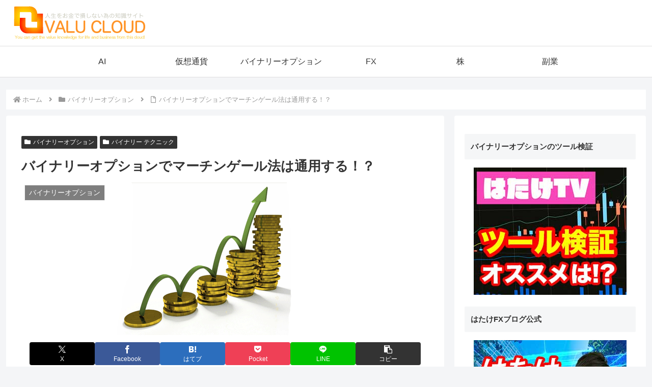

--- FILE ---
content_type: text/html; charset=UTF-8
request_url: https://valu-cloud.com/wp-admin/admin-ajax.php
body_size: 86
content:
20490.cbaf62a1bec4beaba5c4f502bd5049d8